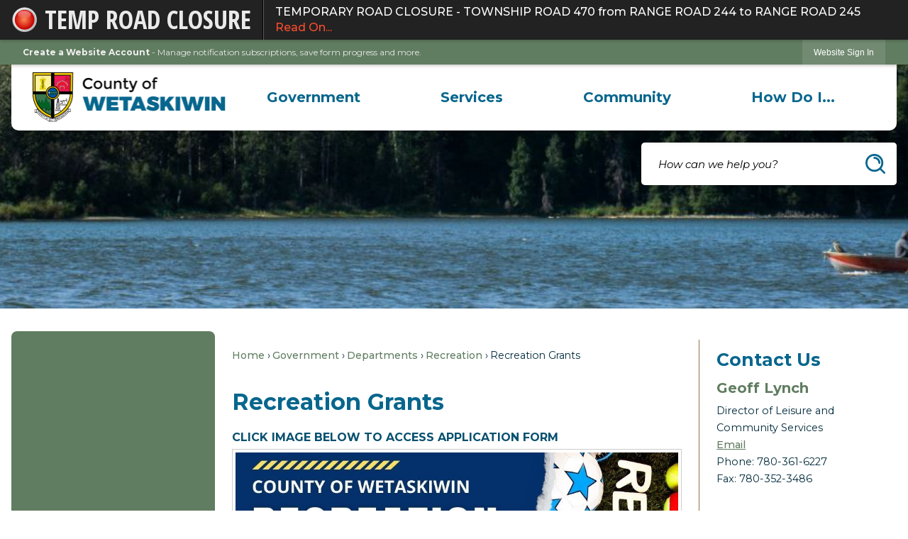

--- FILE ---
content_type: text/html; charset=utf-8
request_url: https://county.wetaskiwin.ab.ca/256/Recreation-Grants
body_size: 25659
content:

<!DOCTYPE html>
<html lang="en">
<head>

	<meta http-equiv="Content-type" content="text/html; charset=UTF-8" />
<!-- Google Tag Manager for GA4 -->
				<script>(function(w,d,s,l,i){w.GAMeasurementID='G-7JGPDLXED4';w[l]=w[l]||[];w[l].push({'gtm.start':
				new Date().getTime(),event:'gtm.js'});var f=d.getElementsByTagName(s)[0],
				j=d.createElement(s),dl=l!='dataLayer'?'&l='+l:'';j.async=true;j.src=
				'https://www.googletagmanager.com/gtm.js?id='+i+dl;f.parentNode.insertBefore(j,f);
				})(window,document,'script','cpDataLayerGA4','GTM-K73C5PS');</script>
				<!-- End Google Tag Manager for GA4 -->
				<script type='text/javascript'>
					var enableTelemetry = 'false'
					var aiConfig = {
					instrumentationKey: '1cde048e-3185-4906-aa46-c92a7312b60f'						
					}
					var appInsights = window.appInsights || function (a) { function b(a) { c[a] = function () { var b = arguments; c.queue.push(function () { c[a].apply(c, b) }) } } var c = { config: a }, d = document, e = window; setTimeout(function () { var b = d.createElement('script'); b.src = a.url || 'https://js.monitor.azure.com/scripts/a/ai.0.js', d.getElementsByTagName('script')[0].parentNode.appendChild(b) }); try { c.cookie = d.cookie } catch (a) { } c.queue = []; for (var f = ['Event', 'Exception', 'Metric', 'PageView', 'Trace', 'Dependency']; f.length;)b('track' + f.pop()); if (b('setAuthenticatedUserContext'), b('clearAuthenticatedUserContext'), b('startTrackEvent'), b('stopTrackEvent'), b('startTrackPage'), b('stopTrackPage'), b('flush'), !a.disableExceptionTracking) { f = 'onerror', b('_' + f); var g = e[f]; e[f] = function (a, b, d, e, h) { var i = g && g(a, b, d, e, h); return !0 !== i && c['_' + f](a, b, d, e, h), i } } return c }(aiConfig);
					window.appInsights = appInsights, appInsights.queue && 0 === appInsights.queue.length;
					// Add telemetry initializer
					appInsights.queue.push(function() {
						appInsights.context.addTelemetryInitializer(function(envelope) {
							var telemetryItem = envelope.data.baseData;
							// To check the telemetry item’s type:
							if (!false)
							{
								//If the telemetry is not enabled, we still want to capture Google map custom event, so only allow that
								if (envelope.name.indexOf('.Event') == -1)
									return false;
							}
						});
					});						
					appInsights.trackPageView();
				</script>
	<script>
		function populateAntiForgery(token) {
			var input = document.createElement("input");
			input.name = "__RequestVerificationToken";
			input.type = "hidden";
			input.value = token;
			var absPat = /^https?:\/\/|^\/\//i;
			var forms = document.getElementsByTagName("form");
			for (var i = 0; i < forms.length; i++) {
				if (forms[i].method == "post" &&
					!forms[i].querySelector('[name="__RequestVerificationToken"]') &&
					!absPat.test(forms[i].getAttribute("action"))) {
					forms[i].appendChild(input.cloneNode());
				}
			}
		}

		function getAntiForgeryToken(callback, error) {
			var xhr = new XMLHttpRequest();
			xhr.open("GET", "/antiforgery");
			xhr.addEventListener("load", function() {
				try {
					if (this.status !== 200) {
						throw Error("Invalid status. Could not retrieve antiforgery token.");
		}
					var obj = JSON.parse(this.responseText);
					callback(obj.token);
				} catch (e) {
					typeof error === "function" && error(e);
				}
			});
			xhr.send();
		}

		getAntiForgeryToken(function(token) {
			if (document.readyState === "complete"
				|| document.readyState === "loaded" 
				|| document.readyState === "interactive") {
				populateAntiForgery(token);
				return;
			}
			document.addEventListener("DOMContentLoaded", function() {
				populateAntiForgery(token);
			}, false);
		}, console.error);
			</script>
			

	<script type="text/javascript">
		window.departmentHeader = {};
		window.pageSectionTracker = {};
		window.isResponsiveEnabled = true;
		window.isRemoveSetHeights= true;
		if (window.isRemoveSetHeights) {
			document.documentElement.className += ' removeSetHeights';
		}
		window.mainMenuMediaQuery = 'screen and (max-width: 40em)';
		window.isMobileBrowserIncludingTablets = false;
		window.fixedResponsiveMenu = false;
		window.fullWidthResponsiveMenu = false;
		window.responsiveMenuHeight = '';
		window.responsiveMenuFontSize = '';
		(function () {
			window.setSizeCookie = function () {
				document.cookie = "dpi=" + window.devicePixelRatio + "; path=/";
				document.cookie = "viewportWidth=" + window.innerWidth + "; path=/";
				document.cookie = "viewportHeight=" + window.innerHeight + "; path=/";
				if (screen && screen.width && screen.height) {
					document.cookie = "screenWidth=" + screen.width + "; path=/";
					document.cookie = "screenHeight=" + screen.height + "; path=/";
				}
				document.cookie = "responsiveGhost=1; path=/";
			};

			setSizeCookie();
		}());
	</script>
		<meta name="viewport" content="width=device-width, initial-scale=1">
	<script async src="https://docaccess.com/docbox.js"></script>
	<meta name="category0" content="Home" />
<meta name="category1" content="Government" />
<meta name="category2" content="Departments" />
<meta name="category3" content="Recreation" />
<meta name="category4" content="Recreation Grants" />

	
	<meta name="theme-color" content="rgb(97, 125, 97)">
	<link rel="icon" href="/images/favicon.ico" type="image/x-icon" />
	<link rel="shortcut icon" href="/images/favicon.ico" type="image/x-icon" />
		<title>Recreation Grants | Wetaskiwin County, AB - Official Website</title>

		<meta name="description" content="The Council of the County of Wetaskiwin No. 10 is cognizant of the importance of providing funds to the various County Recreation Zones to be utilized for the appropriate recreation projects. Subsequently the County allocates funds annually to the County Regional Recreation Board.">
			<script src="/Assets/Scripts/jQuery/jquery-2.2.4.min.js"></script>
	<script src="/Assets/Scripts/jQuery/jQuery-migrate-1.4.1.js" type="text/javascript"></script>
	

	<!--[if IE 6]><script language="JavaScript" type="text/javascript"> var isie6 = true; </script><![endif]-->
	<!--[if IE 7]><script language="JavaScript" type="text/javascript"> var isie7 = true; </script><![endif]-->
	<!--[if IE 8]><script language="JavaScript" type="text/javascript"> var isie8 = true; </script><![endif]-->
	<!--[if IE 9]><script language="JavaScript" type="text/javascript"> var isie8 = true; </script><![endif]-->
	<script type="text/javascript"><!--
	var intCountryCode = 124;
	var externalSiteDialogHeight = '390px';
	var order = '';
//--></script>
	
<link href="/-681783051.css" rel="stylesheet" type="text/css" />	<link href="/-1465647691.css" rel="stylesheet" type="text/css" />	<link href="/229550462.css" rel="stylesheet" type="text/css" />

	<link rel="stylesheet" type="text/css" href="/Assets/Styles/Print.css" media="print">
	<script type="text/javascript">
		window.Pages = window.Pages || {};
		// FrontEnd RWD initialization
		window.Pages.rwdReady = $.Deferred();
		window.Pages.toolBarDeferred = $.Deferred();
		window.Pages.rwdSetupComplete = $.Deferred();
		window.Pages.megaMenuLoaded = $.Deferred();
		window.Pages.angularToolbarComplete = $.Deferred();
		window.Pages.frontEndToolbarComplete = $.Deferred();
	</script>
	<!--CPHeadContent-->
	<script src="/-28722462.js" type="text/javascript"></script>
	
	
	
	




	<!--[if lte IE 8]><link rel="stylesheet" type="text/css" href="/App_Themes/ie8.css"><![endif]-->
	<!--[if lte IE 7]><link rel="stylesheet" type="text/css" href="/App_Themes/ie7.css"><![endif]-->
	<!--[if lte IE 6]><link rel="stylesheet" type="text/css" href="/App_Themes/ie6.css"><![endif]-->
	<!--[if lt IE 9]><script type="text/javascript" src="/Scripts/html5.js"></script><![endif]-->

	<script type="text/javascript">
		setEditorVariables(false, 124);
		function getPrintPreviewType() { return 0; } function printPreview() {pPreview(getPrintPreviewType()); }
	</script>
	<script src="/Assets/Scripts/AlpineJS/3.14.1/alpine.min.js" type="text/javascript" defer="defer"></script>
</head>
<body class="wide " >

    <script>jQuery(document).click(function (event) {
	var target = jQuery(event.target);
	if (target.attr('src') && target.parents('.image').length && target.parents('.widget').length) {
		var text = target.attr('title');
		
		if (!text.length) {
			text = "N/A";
		}
		ga('send',
			{
				hitType: 'event',
				eventCategory: 'Image',
				eventAction: 'Image - ' + text,
				eventLabel: window.location.href
			});
	}
	if (target.is('button') || target.hasClass('button') || target.parents().hasClass('button')) {
		var text = "";
		if (target.parents('.button')[0]) {
			text = target.parents('.button').first().text();
		} else if (target.text().length) {
			text = target.text();
		} else if (target.attr('title').length) {
			text = target.attr('title');
		}
		if (!text.length) {
			text = "N/A";
		}
		ga('send',
			{
				hitType: 'event',
				eventCategory: 'Button',
				eventAction: 'Button - ' + text,
				eventLabel: window.location.href
			});
	}
	if (target.parents('.widgetCustomHtml').length) {
		ga('send',
			{
				hitType: 'event',
				eventCategory: 'Custom Html',
				eventAction: 'Custom Html Clicked',
				eventLabel: window.location.href
			});
	}
	if (target.parents('.editor').length) {
		ga('send',
			{
				hitType: 'event',
				eventCategory: 'Editor',
				eventAction: 'Editor Link Clicked',
				eventLabel: window.location.href
			});
	}
	if (target.parents('.GraphicLinks').length) {
		var text = "";
		var targetGraphicLink = target;
		if (target.hasClass('widgetGraphicLinksLink')) {
			targetGraphicLink = jQuery(target.children()[0]);
		}
		if (targetGraphicLink.hasClass('text')) {
			text = targetGraphicLink.text();
		} else if (targetGraphicLink.attr('src').length) {
			if (targetGraphicLink.attr('alt').length) {
				text = targetGraphicLink.attr('alt');
			} else {
				text = targetGraphicLink.attr('src');
			}
		} else {
			text = "N/A";
		}
		ga('send',
			{
				hitType: 'event',
				eventCategory: 'Graphic Links',
				eventAction: 'Graphic Link - ' + text,
				eventLabel: window.location.href
			});
	}
	if (target.parents('.InfoAdvanced').length) {
		ga('send',
			{
				hitType: 'event',
				eventCategory: 'Info Advanced',
				eventAction: 'Info Advanced Clicked',
				eventLabel: window.location.href
			});
	}
	if (target.parents('.list').length) {
		ga('send',
			{
				hitType: 'event',
				eventCategory: 'List',
				eventAction: 'List Clicked',
				eventLabel: window.location.href
			});
	}
	if (target.parents('.megaMenuItem').length || target.parents('.topMenuItem').length) {
		var megaMenuText = jQuery('.topMenuItem.mouseover').find('span').text();
		var breadCrumbs = [];
		jQuery('.breadCrumbs > li').each(function () {
			 breadCrumbs.push(this.textContent);
		});
		var pageTitle = breadCrumbs.join('>');
		var subTitleText = target.parents('.megaMenuItem').children('.widgetTitle').children().text();
		var text = "";
		if (pageTitle) {
			text += pageTitle + " | ";
		} else {
			text += document.title + ' - ';
		}
		if (target.text() == "" && megaMenuText == "") {
			text += "N/A";
		} else if (target.text().length && megaMenuText.length) {
			if (megaMenuText == target.text()) {
				text += megaMenuText;
			} else {
				text += megaMenuText + " - " + subTitleText + " - " + target.text();
			}
		} else if (target.text() == "") {
			text += megaMenuText;
		} else {
			text += target.text();
		}
		if (!text.length) {
			text = "N/A";
		}
		ga('send',
			{
				hitType: 'event',
				eventCategory: 'Mega Menu',
				eventAction: 'Mega Menu : ' + text,
				eventLabel: window.location.href
			});
	}
	if (target.parents('.widgetNewsFlash').length && target.parents('.widgetItem').length) {
		var text = jQuery(target.parents('.widgetItem')[0]).find('.widgetTitle').children().text();
		if (!text.length) {
			text = "N/A";
		}
		ga('send',
			{
				hitType: 'event',
				eventCategory: 'News Flash',
				eventAction: 'News Flash - ' + text,
				eventLabel: window.location.href
			});
	}
	if (target.hasClass('widgetQuickLinksLink') || target.find('.widgetQuickLinksLink').length) {
		var text = target.text();
		if (!text.length) {
			text = "N/A";
		}
		ga('send',
			{
				hitType: 'event',
				eventCategory: 'Quick Links',
				eventAction: 'Quick Links - ' + text,
				eventLabel: window.location.href
			});
	}
	if (target.attr('src') && target.parents('.cpSlideshow').length) {
		var text = target.attr('title');
		if (!text.length) {
			text = "N/A";
		}
		ga('send',
			{
				hitType: 'event',
				eventCategory: 'Slideshow',
				eventAction: 'Slideshow - ' + text,
				eventLabel: window.location.href
			});
	}
	if (target.parents('.widgetText').length) {
		ga('send',
			{
				hitType: 'event',
				eventCategory: 'Text',
				eventAction: 'Text Link Clicked',
				eventLabel: window.location.href
			});
	}
});</script>

    <div id="fb-root"></div>
<div id=skipToContentLinks>
<a href="#cc35e0b40e-8c1e-47b7-9d24-26569a17f66c" target="_self" class="skipToContentLink">Skip to Main Content</a>
</div>
    <form id="frmReferenceFormForTelerikEditorDialogs"></form>

        <input type="hidden" id="GoogleMapsKey" value="AIzaSyDWUuE-ifkbhxblF920N8MjpBdTg1Wt784" />



    <input type="hidden" id="cpcDomain" value="https://cp-civicplusuniversity2.civicplus.com">
    <input type="hidden" id="hdnStructureID" value="10" />
    <input type="hidden" id="hdnContentCollectionID" value="08586a18-c78d-4de4-87f9-daf1384a7540" />
    <input type="hidden" id="hdnWorkingCopyID" value="00000000-0000-0000-0000-000000000000" />
    <input type="hidden" id="hdnThemeID" value="24" />
    <input type="hidden" id="pageIsFrontEnd" value="true" />
    <input type="hidden" id="pageModuleID" />
    <input type="hidden" id="pagePageID" value="256" />

    <div id="stickyPlaceholder"></div>
    <div id="outer-wrap" class="outer-wrap">
        <div id="inner-wrap" class="inner-wrap">
                <div id="divToolbars" class="cpToolbars newCP mui-fixed" style="">
                    
<style>
@import url(https://fonts.googleapis.com/css?family=Open+Sans+Condensed:700); 
.alertText .customAlert {
    color: #EAEAEA;
    display: inline-block;
    font-family: 'Open Sans Condensed', sans-serif; 
    text-transform: uppercase;
    font-weight: bold;
    height: 27px;
    left: 57px;
    line-height: 27px;
    overflow: hidden;
    position: absolute;
    top: 15px;
    white-space: nowrap;
    width: 268px;
}
</style>
  <div id="1_divAlertBar" class="alertToolbar cpToolbar" style="background: #222222;">
    <div id="1_divAlertToolbarInner" class="alertToolbarInner" style="font-size: 16px;">
        <a href="/AlertCenter.aspx" id="1_lnkAlertText" class="alertText" style="border-right: 1px solid #000000;">
            <img src="/Common/Images/AlertCenter/alertBarBlink.svg" id="1_imgDot" alt="Emergency Alert" class="redDot" />
            <span id="1_customAlert" class="customAlert">Temp Road Closure</span>
        </a>
        <span id="1_spnAlertContainer" class="alertContainer"><a href="/AlertCenter.aspx?AID=TEMPORARY-ROAD-CLOSURE-TOWNSHIP-ROAD-470-271" target="_self" class="alert" style="border-left: 1px solid #635e65; border-right: 1px solid #000000;background: #030303 url(/Common/images/AlertCenter/alertBarBlackTextBckg.png) repeat-x; color: #FFFFFF;">
	TEMPORARY ROAD CLOSURE - TOWNSHIP ROAD 470 from RANGE ROAD 244 to RANGE ROAD 245
	<span style="color: #FC4C2F;">Read On...</span>
</a>
</span>
    </div>
  </div>
  <div id="1_divAlertBarEmpty" class="alertBarEmpty"></div>
  



<!-- Begin Signed Out Bar -->
<div class="cpToolbar user public">
    <div class="inner selfClear">
        <p class="dropdown"><a href="/MyAccount/ProfileCreate" role="link" class="myConnections" id="signedOutToolbarCreateProfileButton">Create a Website Account</a> <span class="welcomeMessage">- Manage notification subscriptions, save form progress and more. &nbsp;&nbsp;</span></p>
        <ul class="nav secondary">
	        <li><a href="/MyAccount" role="link" class="button" id="loggedOutToolbarSignInButton"><span>Website Sign In</span></a></li>
        </ul>
    </div>
</div>
<script>
    $(document).ready(function () {
        $('#signedOutToolbarCreateProfileButton').keypress(function (e) { if (e.which === 0) return; $(this).click(); });
        $('#signedOutToolbarCreateProfileButton').click(function (event) {
        	event.preventDefault();
        	window.location.href = '/MyAccount/ProfileCreate?from=url&url=/&dn=' + window.location.origin;
        });

			
				$('#loggedOutToolbarSignInButton').click(function (event) {
					event.preventDefault();
					window.location.href = '/MyAccount/?from=url&url=' + encodeURIComponent(window.location.href.replace(window.location.origin, '')) + '&dn=' + window.location.host;
				});
			

		if ('False' == 'True') {
            $('#loggedOutToolbarSignInButton').hide();
		}
    })
</script>
<!-- End Signed Out Bar -->

                </div>
            <div id="bodyWrapper">
                <div id="mainNavHolderMobile" class="mainNavHolderMobile"></div>
                
<div data-cpRole="structuralContainer" id="bodyContainerTS">
<!-- <div data-cpRole="banner" id="banner3" class="fixedBannerTS"> --><!-- Header Container --><header data-cpRole="structuralContainer" id="headerContainerTS" class="fixedTopTS">
<div class="siteWrap2"><div data-cpRole="structuralContainer" id="flexHeader1TS" class="headerTS flexTS flex-columnTS justify-betweenTS align-centerTS">
<div data-cpRole="structuralContainer" id="logoTS">
<div data-cpRole="banner" id="logoInnerTS" class="bannerLogoTS empty">




				<a id="logoInnerTS-72" style="			display: block; text-align: center;
" class="bannerObject" href="/" target="_self"><img alt="County of Wetaskiwin Alberta Homepage" class="bannerObject" height="140" src="/ImageRepository/Document?documentID=9808" width="548" /></a>
</div>
</div><div data-cpRole="structuralContainer" id="navTS">
<nav data-cpRole="nav" id="mainNav" class="siteNav mainNav" aria-label="Main">
<ol id="mainNavMenu" data-parent="1" class="rootNavMenu" role="menu"><!--
--><li id="MainItem27" class="topMenuItem" role="none" data-pageid="27" data-displaymegamenu="True"><!--
			--><!--
			--> <a role = "menuitem" aria-haspopup=true aria-expanded='false' id = "mainNavGovernment" class="navMainItem mainNavItem mainNavItem1" href="/27/Government" target = "_self" >   Government </a>			<!--
			--><!--
			--></li><!----><li id="MainItem101" class="topMenuItem" role="none" data-pageid="101" data-displaymegamenu="True"><!--
			--><!--
			--> <a role = "menuitem" aria-haspopup=true aria-expanded='false' id = "mainNavServices" class="navMainItem mainNavItem mainNavItem2" href="/101/Services" target = "_self" >   Services </a>			<!--
			--><!--
			--></li><!----><li id="MainItem31" class="topMenuItem" role="none" data-pageid="31" data-displaymegamenu="True"><!--
			--><!--
			--> <a role = "menuitem" aria-haspopup=true aria-expanded='false' id = "mainNavCommunity" class="navMainItem mainNavItem mainNavItem3" href="/31/Community" target = "_self" >   Community </a>			<!--
			--><!--
			--></li><!----><li id="MainItem9" class="topMenuItem" role="none" data-pageid="9" data-displaymegamenu="True"><!--
			--><!--
			--> <a role = "menuitem" aria-haspopup=true aria-expanded='false' id = "mainNavHowDoI" class="navMainItem mainNavItem mainNavItem4" href="/9/How-Do-I" target = "_self" >   How Do I... </a>			<!--
			--><!--
			--></li><!---->
</ol>


	<script type="text/javascript">
		(function () {
			function setupMenu() {
				const menuID = 'mainNavMenu';
				const menuType = MAIN_MENU;

				//setup menu manager properties for main menu
				if (!menuManager.mobileMainNav && true)
					menuManager.adjustMainItemsWidth('#' + menuID);
				menuManager.isMainMenuEditable = false;
				menuManager.mainMenuMaxSubMenuLevels = 4;
				menuManager.setMOMMode(2, menuType);

				//Init main menu
				const setupDraggable = menuManager.isMainMenuEditable;
				const urlToGetHiddenMenus = '/Pages/MenuMain/HiddenMainSubMenus?pageID=1&moduleID=&themeID=24&menuContainerID=mainNav';

				menuManager.setupMenu(menuID, 'mainNav', menuType, setupDraggable, urlToGetHiddenMenus);
				menuManager.mainMenuInit = true;
				menuManager.mainMenuTextResizer = true;
				if (1.00 > 0)
					menuManager.mainMenuTextResizerRatio = 1.00;
				if (window.isResponsiveEnabled)
					menuManager.mainMenuReady.resolve();

			}

			if (document.readyState === "complete"
				|| document.readyState === "loaded"
				|| document.readyState === "interactive") {
				setupMenu();
				return;
			}

			document.addEventListener("DOMContentLoaded", setupMenu);
		})();
	</script>


<aside data-cpRole="megaMenu" id="megaMenu" class="megaMenu" style="display: none;"><input type="hidden" id="megaMenuPopupDirection" value="0"><input type="hidden" id="megaMenuWidthReference" value="1"><aside role="menu" data-cpRole="contentContainer" id="mainNavMegaMenu27" class="contentTop mainNavMegaMenu megaMenuContainer pageID_27 hidden" data-orientation="horizontal">	<div id="cc8217fe2a-716a-463e-a437-e7429ec922d2" data-containerid="8217fe2a-716a-463e-a437-e7429ec922d2" class="pageContent cpGrid cpGrid24">
				                



	</div>
</aside><aside role="menu" data-cpRole="contentContainer" id="mainNavMegaMenu101" class="contentTop mainNavMegaMenu megaMenuContainer pageID_101 hidden" data-orientation="horizontal">	<div id="cc0ae59729-fb98-41f0-8b80-a0f90095bfb4" data-containerid="0ae59729-fb98-41f0-8b80-a0f90095bfb4" class="pageContent cpGrid cpGrid24">
				                



	</div>
</aside><aside role="menu" data-cpRole="contentContainer" id="mainNavMegaMenu31" class="contentTop mainNavMegaMenu megaMenuContainer pageID_31 hidden" data-orientation="horizontal">	<div id="ccadb4967e-c3ae-4abf-86d8-2a2a26f52b97" data-containerid="adb4967e-c3ae-4abf-86d8-2a2a26f52b97" class="pageContent cpGrid cpGrid24">
				                



	</div>
</aside><aside role="menu" data-cpRole="contentContainer" id="mainNavMegaMenu9" class="contentTop mainNavMegaMenu megaMenuContainer pageID_9 hidden" data-orientation="horizontal">	<div id="cc8b386ede-b740-47ff-832e-897629037664" data-containerid="8b386ede-b740-47ff-832e-897629037664" class="pageContent cpGrid cpGrid24">
				                



	</div>
</aside></aside></nav>
</div>
</div></div>
</header><!-- Banner --><div data-cpRole="structuralContainer" id="bannerContainerTS" class="noOverflowTS">
<div data-cpRole="banner" id="banner1"><div data-cpRole="structuralContainer" id="bannerSizingTS" class="flexTS flex-columnTS">
<div data-cpRole="structuralContainer" id="bannerContentTS">
<div class="siteWrap2"><div data-cpRole="structuralContainer" id="searchTS">
<div data-cpRole="contentContainer" id="searchInnerTS" class="containerTS">	<div id="ccfb563c9f-955b-492d-86be-8aee2bcb5bfe" data-containerid="fb563c9f-955b-492d-86be-8aee2bcb5bfe" class="pageContent cpGrid cpGrid24 isLockedContainer showInMobile" data-contentcontainerbreakpoint="1">
				                

		<div class="row outer wide"><!--
--><div class="outer col col24 first last" style="" data-widgetcontainerid="fcdfbbb9-8093-4fdd-bc98-46352241c44f">				
	<div class="row nest first last wide">
	
	<div class="inner col col24 first last id9a17b1c8-17d4-4ea9-afb2-f2d96e632579" style="" data-widgetcontainerid="9a17b1c8-17d4-4ea9-afb2-f2d96e632579">	
<div data-widget-id="f36ad4c0-5e93-4f69-82a5-1775d10b1430" data-widget-controller-path="/Layout/WidgetSearch">
	
	<script defer type="text/javascript" src="/Common/Controls/jquery-ui-1.14.1/jquery-ui.min.js"></script>
	<script defer src="/Areas/Layout/Assets/Scripts/Search.js" type="text/javascript"></script>
	<script defer type="text/javascript">

		$(document).ready(function () {
			try {
				$(".widgetSearchButton.widgetSearchButtonf36ad4c0-5e93-4f69-82a5-1775d10b1430").click(function (e) {
				e.preventDefault();
					if (false||$("#ysnSearchOnlyDeptf36ad4c0-5e93-4f69-82a5-1775d10b1430").is(':checked'))
					{
						doWidgetSearch($(this).siblings(".widgetSearchBox").val(), Number(0));
					}
					else {
						doWidgetSearch($(this).siblings(".widgetSearchBox").val(), 0);
					}
			});
			$("#searchFieldf36ad4c0-5e93-4f69-82a5-1775d10b1430").keypress(function (e) {
				if (window.clipboardData) {
					if (e.keyCode === 13) {
						if ($("#ysnSearchOnlyDeptf36ad4c0-5e93-4f69-82a5-1775d10b1430").is(':checked') || false) {
								doWidgetSearch($(this).val(), Number(0));
							} else {
								doWidgetSearch($(this).val(), 0);
							}
						return false;
					}
				} else {
					if (e.which === 13) {
						if ($("#ysnSearchOnlyDeptf36ad4c0-5e93-4f69-82a5-1775d10b1430").is(':checked') || false) {
								doWidgetSearch($(this).val(), Number(0));
							} else {
								doWidgetSearch($(this).val(), 0);
							}
						return false;
					}
				}
				return true;
			});

				if (true) {
					var currentRequest = null;
					var $searchField = $("#searchFieldf36ad4c0-5e93-4f69-82a5-1775d10b1430").autocomplete({
						source: function (request, response) {
							currentRequest = $.ajax({
								url: '/Search/AutoComplete' + ($("#ysnSearchOnlyDeptf36ad4c0-5e93-4f69-82a5-1775d10b1430").is(':checked') || false? '?departmentId=0' : ''),
								dataType: "json",
								timeout: 10000,
								beforeSend: function () {
									if (currentRequest != null) {
										currentRequest.abort();
									}
								},
								data:
								{
									term: request.term,
								},
								success: function (data) {
									response(data);
									$('.autoCompleteError').remove();
								},
								error: function (xmlhttprequest, textstatus, message) {
									if (textstatus === "timeout") {
										if ($("#searchFieldf36ad4c0-5e93-4f69-82a5-1775d10b1430").siblings('.autoCompleteError').length == 0)
											$('<span class="autoCompleteError"><p class="alert error">Search autocomplete is currently not responding. Please try again later.</p></span>').insertAfter($("#searchFieldf36ad4c0-5e93-4f69-82a5-1775d10b1430"));
									}
								}
							});
						},
						html: true,
						delay: 500,
						select: function (event, ui) {
							$(this).val(ui.item.value);
							$(this).next().click();
						}
					});

					$searchField.data("ui-autocomplete")._renderItem = function (ul, item) {
						return $("<li class=\"itemList\"></li>")
							.data("ui-autocomplete-item", item)
							.append("<a>" + item.label + "</a>")
							.appendTo(ul);
					};
}
}
			catch(e) {} //we're going to eat this error. Autocomplete won't work but we dont wan't to break anything else on the page.
		});
	</script>

	<section id="widgetPreviewSearch" class="widget widgetSearch skin69 widgetOptionSet54" style="display: block;" aria-label="Search">
				<!-- For the button right and inside -->
		<div class="widgetBody buttonRightInside">
			<input class="widgetSearchBox widgetSearchBoxf36ad4c0-5e93-4f69-82a5-1775d10b1430" cp5ph="true" id="searchFieldf36ad4c0-5e93-4f69-82a5-1775d10b1430" name="searchField" onchange="searchBtnApplyQuery();" placeholder="How can we help you?" title="How can we help you?" type="text" value="" />
						<a href="/Search/Results" id="btnSearchIcon" class="widgetSearchButton widgetSearchButtonf36ad4c0-5e93-4f69-82a5-1775d10b1430" role="button"><img alt="Search" class="imageHover" data-hover="/ImageRepository/Document?documentID=9556" data-image="/ImageRepository/Document?documentID=9555" src="/ImageRepository/Document?documentID=9555" /></a>

			<label class="searchLabel" for="searchFieldf36ad4c0-5e93-4f69-82a5-1775d10b1430">Search</label>
		</div>

	</section>


<style scoped>
	  
		.widgetSearch ::-webkit-input-placeholder {
		color: #000;
	  }
		.widgetSearch :-moz-placeholder { /* Firefox 18- */
	   color: #000;
	}
		.widgetSearch ::-moz-placeholder {  /* Firefox 19+ */
	   color: #000;
	}
	.widgetSearch :-ms-input-placeholder {
	   color: #000;
	}
	

	.widgetSearch .widgetBody .widgetSearchBoxf36ad4c0-5e93-4f69-82a5-1775d10b1430
	{
		color: #000;
		background-color: #ffffff00;
height: 60px;
border: none;
padding: 0 60px 0 24px;
font: italic 400 15px Montserrat;
	}
	.widgetSearch .widgetBody .widgetSearchButtonf36ad4c0-5e93-4f69-82a5-1775d10b1430
	{
		
	}
	.widgetSearch .widgetSearch-onlyDeptf36ad4c0-5e93-4f69-82a5-1775d10b1430
	{
		display: inline-block;
		color: #333;
		
		
		 padding-top: 10px;
	}
	#ysnSearchOnlyDeptf36ad4c0-5e93-4f69-82a5-1775d10b1430
	{
		position: relative;
		top: .125em;
	}

</style>

<link rel="stylesheet" href="/Common/Controls/jquery-ui-1.14.1/jquery-ui.min.css">
<link rel="stylesheet" href="/Common/Controls/jquery-ui-1.14.1/jquery-ui.theme.min.css">



<script type="text/javascript">
	//Updates search icons href to have the correct queryString
	function searchBtnApplyQuery() {
		document.getElementById("btnSearchIcon").href = "/Search?searchPhrase=" + document.getElementById("searchFieldf36ad4c0-5e93-4f69-82a5-1775d10b1430").value;
	}
	</script>

</div>
	</div> <!-- inner column -->

	</div> <!-- inner row -->

			</div><!-- outer column --><!--		--></div> <!-- outer row -->


	</div>
</div>
</div><div data-cpRole="contentContainer" id="contentTS" class="containerTS">	<div id="cc9eec842e-4ea9-4b42-9472-5deacb6a6a76" data-containerid="9eec842e-4ea9-4b42-9472-5deacb6a6a76" class="pageContent cpGrid cpGrid24 showInMobile">
				                



	</div>
</div></div>
</div>
</div>




		<div id="bannerImagesJSON73" class="hidden"></div>
		<div id="bannerSlideshowControls_banner1" class="bannerSlideshowControlsNew none " style="display:none">
			<a id="arrowPrev_banner1" tabindex="0" class="arrowNew prev" aria-label="Banner Arrow Previous"><svg style=" " class=""><use xmlns:xlink="http://www.w3.org/1999/xlink" xlink:href="#iconSlideshowArrowLeft"></use></svg></a>
			<a id="arrowNext_banner1" tabindex="0" class="arrowNew next" aria-label="Banner Arrow Next"><svg style=" " class=""><use xmlns:xlink="http://www.w3.org/1999/xlink" xlink:href="#iconSlideshowArrowRight"></use></svg></a>
		</div>
			<script type="text/javascript">
				$(window).on("load", function () {
					$.when(window.Pages.rwdSetupComplete)
						.done(function () {
							renderExternalBannerSlideshow('banner1',
								{"BannerOptionID":73,"ThemeID":24,"SlotName":"banner1","Name":"Default","IsDefault":true,"BannerMode":2,"SlideShowSlideTiming":"5","SlideshowTransition":0,"SlideShowTransitionTiming":"1","ImageScale":true,"ImageAlignment":1,"ImageScroll":true,"MuteSound":true,"VideoType":0,"Status":40,"SlideshowControlsPosition":0,"SlideshowControlsAlignment":0,"SlideshowBannerControlsColorScheme":0,"DisplayVideoPauseButton":false,"VideoPauseButtonAlignment":1,"VideoPauseButtonControlsAlignment":0,"VideoPauseButtonStyle":"#FFFFFF","VideoPauseButtonBackgroundStyle":"#000000","VideoPauseButtonAlignmentClass":"alignRight viewport","DisplaySlideshowPauseButton":false,"SlideshowControlsColor":"#FFFFFF","SlideshowControlsBackgroundColor":"#000000","SlideshowPauseButtonClass":"isHidden","BannerImages":[{"BannerImageID":129,"BannerOptionID":73,"FileName":"/ImageRepository/Document?documentID=9553","Height":250,"Width":2200,"StartingOn":null,"StoppingOn":null,"IsLink":false,"LinkAddress":null,"Sequence":1,"RecordStatus":0,"ModifiedBy":0,"ModifiedOn":"\/Date(-62135578800000)\/","AltText":""},{"BannerImageID":130,"BannerOptionID":73,"FileName":"/ImageRepository/Document?documentID=9554","Height":250,"Width":2200,"StartingOn":null,"StoppingOn":null,"IsLink":false,"LinkAddress":null,"Sequence":2,"RecordStatus":0,"ModifiedBy":0,"ModifiedOn":"\/Date(-62135578800000)\/","AltText":""}],"BannerVideos":[{"BannerVideoID":11,"BannerOptionID":73,"VideoFileName":"","ImageFileName":"EmptyBannerBkg202507011038479181.png","IsLink":false,"LinkAddress":null,"ModifiedBy":0,"ModifiedOn":"\/Date(-62135578800000)\/","VideoFileID":"00000000-0000-0000-0000-000000000000","ImageFileID":"00000000-0000-0000-0000-000000000000","VideoWidth":0,"VideoHeight":0,"ImageWidth":0,"ImageHeight":0,"LinkedVideoUrl":"","RecordStatus":0,"AltText":null}],"RecordStatus":0,"ModifiedBy":0,"ModifiedOn":"\/Date(-62135578800000)\/"},
								'/App_Themes/2025 - Interior/Images/',
								'Rotating');
						});
				});
			</script>

</div>
</div><main data-cpRole="structuralContainer" id="mainSectionTS">
<!-- Content container --><div data-cpRole="structuralContainer" id="mainContainerTS">
<div class="siteWrap2"><div data-cpRole="structuralContainer" id="mainWrapTS" class="mainWrap flexTS flex-columnTS">
<div data-cpRole="structuralContainer" id="siteSidebarTS" class="siteSidebar left-nav-decoration">
<aside data-cpRole="contentContainer" id="sidebarContainer1TS" class="containerTS">	<div id="cced5919e0-afe8-4aaf-963a-d0d1d8ccb0e9" data-containerid="ed5919e0-afe8-4aaf-963a-d0d1d8ccb0e9" class="pageContent cpGrid cpGrid24 showInMobile">
				                



	</div>
</aside><nav data-cpRole="nav" id="secondaryNav" class="siteNav secondaryNav" aria-label="Secondary">







	<script type="text/javascript">
		window.addEventListener('load', function () {
			//setup menu manager properties for secondary menu
			menuManager.isSideMenuEditable = false;
			menuManager.sideMenuMaxSubMenuLevels = 4;
			menuManager.sideMenuHasCustomLinks = true;
		});
	</script>

	<script type="text/javascript">
		window.addEventListener('load', function () {
			$('*[id^="SideItem"]').each(function () {
				var ids = $('[id="' + this.id + '"]');
				if (ids.length > 1)
					$.each(ids, function (index, value) {
						value.id = value.id + '_' + index;
					});
			});

			$('.hasAccordionChildren .openAccordionNav').click(function (e) {
				e.preventDefault();
				showHideAccordionMenuForSecondaryNav($(this));
			});

			$("#secondaryNav .grippy").each(function () {
				menuManager.setupDraggableElement($(this), SIDE_MENU, '#secondaryNav');
			});

			$("#secondaryNav li").each(function () {
				menuManager.setupDroppableAccordionElement($(this), SIDE_MENU);
			});
		});
	</script>



</nav><aside data-cpRole="contentContainer" id="sidebarContainer2TS" class="containerTS">	<div id="cc787d0e1a-7569-4233-8ced-c1a38f1c0de2" data-containerid="787d0e1a-7569-4233-8ced-c1a38f1c0de2" class="pageContent cpGrid cpGrid24 showInMobile">
				                



	</div>
</aside>
</div><div data-cpRole="structuralContainer" id="outerContentWrapTS" class="outerContentWrap flexTS flex-columnTS">
<div data-cpRole="structuralContainer" id="contentWrapTS" class="contentWrap">
<div data-cpRole="breadCrumbs" id="breadCrumbs" class="breadCrumbContainer">		<ol class="semanticList breadCrumbs">
			<li><a class="breadCrumb" href="/">Home</a></li><li><a class="breadCrumb" href="/27/Government">Government</a></li><li><a class="breadCrumb" href="/171/Departments">Departments</a></li><li><a class="breadCrumb" href="/424/Recreation">Recreation</a></li><li id="currentBCPage" data-pageid="256">Recreation Grants</li>
		</ol>

	   
    
</div><div data-cpRole="mainContentContainer" id="moduleContent">
	
	<div id="page" class="moduleContentNew">
		

	<input id="hdnPageID" name="hdnPageID" type="hidden" value="256" />
	<input id="hdnParentID" name="hdnParentID" type="hidden" value="424" />
	<input id="hdnVersionID" name="hdnVersionID" type="hidden" value="7543" />
	<input id="pageMenuTitle" name="pageMenuTitle" type="hidden" value="Recreation Grants" />
	<input id="pageShowFeatureColumn" name="pageShowFeatureColumn" type="hidden" value="True" />
	<input id="hdnIsLayoutPage" name="hdnIsLayoutPage" type="hidden" value="False" />
	<input id="hdnPageStatus" name="hdnPageStatus" type="hidden" value="Published" />

				<h1 id="versionHeadLine" class="headline">

Recreation Grants		</h1>
	
		<div id="cc35e0b40e-8c1e-47b7-9d24-26569a17f66c" data-containerid="35e0b40e-8c1e-47b7-9d24-26569a17f66c" class="pageContent cpGrid cpGrid24"  >
			

		<div class="row outer wide"><!--
--><div class="outer col col24 first last" style="" data-widgetcontainerid="85092e09-0817-4640-80c5-7f11f4ec7124">				
	<div class="row nest first wide">
	
	<div class="inner col col24 first last idd6407fb6-ad7e-40a5-b377-fe6d3acccba9" style="" data-widgetcontainerid="d6407fb6-ad7e-40a5-b377-fe6d3acccba9">	

<div class="widget image pageStyles" id="divImageOuter62443b8d-5e6b-4dbb-b809-e02ef689c514" data-widget-id="62443b8d-5e6b-4dbb-b809-e02ef689c514">
            <header class="widgetHeader"><div><h3  data-headertext="CLICK IMAGE BELOW TO ACCESS APPLICATION FORM">CLICK IMAGE BELOW TO ACCESS APPLICATION FORM</h3></div></header>       
    
	<div class="widgetBody imageBorder" id="divImage62443b8d-5e6b-4dbb-b809-e02ef689c514">				<a href="/DocumentCenter/View/1177/RECREATION-GRANT-FILLABLE-FORM" target="_blank"><img src="/ImageRepository/Document?documentID=10370" alt="Rec Grant Apps " title="Rec Grant Apps "/></a>
	</div></div>
	</div> <!-- inner column -->

	</div> <!-- inner row -->
	<div class="row nest last wide">
	
	<div class="inner col col24 first last id1f5339cb-1b3e-4f68-bd3b-d463815f7a8a" style="" data-widgetcontainerid="1f5339cb-1b3e-4f68-bd3b-d463815f7a8a">	
<div class="widget editor pageStyles narrow" id="divEditor1967b97d-9434-4817-b9e3-78c1b57e916f" data-elementqueryclasses='{"wide-narrow":"min-width:25em"}'>
	    <div class="fr-view">


        <p>The County recognizes the importance of providing funds to various non-profit community associations to support facilities, recreation, sport, culture, leisure and community based projects. Subsequently the County allocates funds annually to the County Regional Recreation Board. The funding is provided for the development of a board range of recreation services that will provide opportunity for people of all ages to use their recreation time in a wholesome and satisfying manner.</p><div style="text-align: center;"><br></div><h2 class="subhead1"><div class="alignWrapper" style="text-align: center;"><span>Recreation Zones</span></div></h2><p>Council wishes to provide a fair and equitable set of guidelines for the distribution of Recreation funds through the <a aria-label="5 Recreation Zones (PDF) Opens in new window" class="Hyperlink" href="/DocumentCenter/View/368" target="_blank">5 Recreation Zones (PDF)</a>.</p><p>Please use the following link to view the current <em>Guidelines for Recreation Funding</em>. &nbsp;All recreation zones are addressed within the current policy.</p><ul><li><a aria-label="Policy 72.0.1 Guidelines for Recreation Funding Opens in new window" href="/DocumentCenter/View/192/Guidelines-for-Recreation-Funding-Policy-7201" rel="noopener" target="_blank">Policy 72.0.1 Guidelines for Recreation Funding</a></li></ul><p style="text-align: center;"><a href="/DocumentCenter/View/1177/RECREATION-GRANT-FILLABLE-FORM" rel="noopener" target="_blank"><strong>CLICK HERE</strong></a><strong>&nbsp;to download the Fillable Recreation Grant Application.</strong></p><p style="text-align: center;"><strong>&nbsp;Accepting Applications January 1 to March 2, 2026.</strong></p>
    </div>

<script type="text/javascript">
	$(document).ready(function (e) {		
	    renderSlideshowIfApplicable($('#divEditor' + '1967b97d-9434-4817-b9e3-78c1b57e916f'));
	});
</script>
</div>
	</div> <!-- inner column -->

	</div> <!-- inner row -->

			</div><!-- outer column --><!--		--></div> <!-- outer row -->


		</div>

	</div>

	
	<div class="newCP">

	</div>
</div>
</div><aside data-cpRole="contentContainer" id="featureColumn" class="secondaryContent containerTS">	<div id="cc14798517-d9e3-4cb1-bab0-10cf5b4224f1" data-containerid="14798517-d9e3-4cb1-bab0-10cf5b4224f1" class="pageContent cpGrid cpGrid24 showInMobile">
				                

		<div class="row outer wide"><!--
--><div class="outer col col24 first last" style="" data-widgetcontainerid="42260750-ca24-4a32-a823-e5a53c63dbd3">				
	<div class="row nest first last wide">
	
	<div class="inner col col24 first last id26bfa24b-47e9-49e1-9cfb-992645459d13" style="" data-widgetcontainerid="26bfa24b-47e9-49e1-9cfb-992645459d13">	
    <div data-widget-id="7231a5c0-6866-47e0-b200-6235c1b6ca64" data-widget-controller-path="/InfoAdvanced/Widget">





	<section id="divInfoAdv7231a5c0-6866-47e0-b200-6235c1b6ca64" class="widget widgetInfoAdvanced skin70 widgetOptionSet5 wide" data-modulewidgettype="infoAdv" data-elementqueryclasses='{"wide-narrow":"min-width:25em"}' data-elementquerymatch='matchMultiColumn' data-elementqueryunmatch='unmatchMultiColumn' aria-labelledby="header7231a5c0-6866-47e0-b200-6235c1b6ca64">
			<header class="widgetHeader" id="header7231a5c0-6866-47e0-b200-6235c1b6ca64">
		<div class="">
					<h3 >Contact Us</h3>
								</div>
	</header>
	<div class="widgetBody  cpGrid cpGrid1 ">
		<div class="row  wide">
					<div class="col col1 first last">
						<ol class="pageStyles semanticList">

<li class="InfoAdvanced widgetItem fr-view">
	<h3 class="subhead2">Geoff Lynch</h3><p><span style="font-size: 14.4px; line-height: 21.6px;">Director of Leisure and Community Services</span><br><span style="font-size: 14.4px; line-height: 21.6px;"><a href="mailto:glynch@county10.ca" target="_self" class="Hyperlink" style="font-size: 14.3999996185303px; line-height: 21.5999984741211px;">Email</a></span><br><span style="font-size: 14.4px; line-height: 21.6px;">Phone: 780-361-6227</span><br><span style="font-size: 14.4px; line-height: 21.6px;">Fax: 780-352-3486&nbsp;</span></p>
</li>						</ol>
					</div>
		</div>
	</div>
	<div class="widgetFooter">

	</div>

	</section>



<script type="text/javascript">
	//Render slideshow if info advacned items contain one.
	$(document).ready(function (e) {
		$('#divInfoAdv7231a5c0-6866-47e0-b200-6235c1b6ca64 .InfoAdvanced.widgetItem').each(function () {
			renderSlideshowIfApplicable($(this));		
		});
	});
</script></div>	</div> <!-- inner column -->

	</div> <!-- inner row -->

			</div><!-- outer column --><!--		--></div> <!-- outer row -->


	</div>
</aside>
</div>
</div></div>
</div><!-- Home Container --><!-- <div data-cpRole="structuralContainer" id="homeContainer1">
    <div class="siteWrap2">
      <div data-cpRole="contentContainer" id="homeContent1a" class="containerTS"></div>
    </div>
  </div> -->
</main><!-- GBs --><div data-cpRole="structuralContainer" id="gbsContainerTS">
<div class="siteWrap2"><div data-cpRole="contentContainer" id="gbsTS" class="containerTS">	<div id="cc7ee4fe97-82d0-4828-99b2-0f4f63d3cdc9" data-containerid="7ee4fe97-82d0-4828-99b2-0f4f63d3cdc9" class="pageContent cpGrid cpGrid24 isLockedContainer showInMobile" data-contentcontainerbreakpoint="35">
				                

		<div class="row outer wide"><!--
--><div class="outer col col8 first" style="" data-widgetcontainerid="30ece1ff-5733-422f-ac40-a0f59dda3754">				
	<div class="row nest first last wide">
	
	<div class="inner col col8 first last id130d621d-8554-4d57-bb54-1e0610f16e65" style="" data-widgetcontainerid="130d621d-8554-4d57-bb54-1e0610f16e65">	
<div data-widget-id="bb64e180-36f5-4c85-8a05-794f19eeb1f8" data-widget-controller-path="/GraphicLinks/Widget">




<div id="graphicLinkWidgetbb64e180-36f5-4c85-8a05-794f19eeb1f8" class="widget widgetGraphicLinks skin72 widgetOptionSet4 wide" data-elementqueryclasses='{"wide-narrow":"min-width:20em"}' data-elementquerymatch='matchMultiColumn' data-elementqueryunmatch='unmatchMultiColumn' data-modulewidgettype="graphicLinks">
	<div class="widgetHeader">
		<div class="">
				</div>
	</div>
	<div class="widgetBody cpGrid cpGrid2 "> 	
				<nav class="widgetGraphicLinksNav" aria-label="Graphic links">
					<div class="row   wide"><!--
--><div class="col col1 first "><ul class="semanticList"><!--
	    --><li class="widgetItem GraphicLinks">

<div>
	<a href="/821/Election-2025" target="_self" class="fancyButton fancyButton231 " >
		<span>
			<span><span class="text"><span class="textStyle1">Municipal Election 2025</span></span></span>
		</span>
	</a>
</div>
		<style scoped="scoped">.fancyButton231.fancyButton:link,.fancyButton231.fancyButton:visited, .fancyButton231div.fancyButton{
	background-repeat: no-repeat;
	background-position: left top;
}
.fancyButton231.fancyButton:hover,.fancyButton231.fancyButton:focus,.fancyButton231.fancyButton:active,.fancyButton231.fancyButton.hover{
	background-repeat: no-repeat;
	background-position: left top;
}
.fancyButton231.fancyButton:link > span,.fancyButton231.fancyButton:visited > span, .fancyButton231div.fancyButton > span{
}
.fancyButton231.fancyButton:hover > span,.fancyButton231.fancyButton:focus > span,.fancyButton231.fancyButton:active > span,.fancyButton231.fancyButton.hover > span{
}
.fancyButton231.fancyButton .text{
	padding-top: 8em;
	padding-bottom: .5em;
	text-decoration: none;
	padding-top: 8em;
	padding-bottom: .5em;
	background-image: url('/ImageRepository/Document?documentID=9581');
	background-repeat: no-repeat;
	background-position: center .5em ;
background-size: 7.5em;
transition: all .3s cubic-bezier(0.25, 0.46, 0.45, 0.94);
}
.fancyButton231.fancyButton:hover .text,.fancyButton231.fancyButton:focus .text,.fancyButton231.fancyButton:active .text,.fancyButton231.fancyButton.hover .text{
	text-decoration: none;
	background-image: url('/ImageRepository/Document?documentID=9580');
	background-repeat: no-repeat;
	background-position: center top;
transition: background-position .3s cubic-bezier(0.25, 0.46, 0.45, 0.94), background-image .2s cubic-bezier(0.25, 0.46, 0.45, 0.94) .1s;
}
.fancyButton231.fancyButton .textStyle1{
	color: rgb(255, 255, 255);
	font-size: 1.2em;
	font-family: Montserrat;
	font-weight: 700;
	text-decoration: none;
display: block;
line-height: 1.2;}
.fancyButton231.fancyButton:hover .textStyle1, .fancyButton231.fancyButton.hover .textStyle1{
	text-decoration: underline;

}
</style>

 </li><!--
--></ul></div><!----><div class="col col1  last"><ul class="semanticList"><!--
	    --><li class="widgetItem GraphicLinks">

<div>
	<a href="/288/Online-Services" target="_self" class="fancyButton fancyButton232 " >
		<span>
			<span><span class="text"><span class="textStyle1">Online Services</span></span></span>
		</span>
	</a>
</div>
		<style scoped="scoped">.fancyButton232.fancyButton:link,.fancyButton232.fancyButton:visited, .fancyButton232div.fancyButton{
	background-repeat: no-repeat;
	background-position: left top;
}
.fancyButton232.fancyButton:hover,.fancyButton232.fancyButton:focus,.fancyButton232.fancyButton:active,.fancyButton232.fancyButton.hover{
	background-repeat: no-repeat;
	background-position: left top;
}
.fancyButton232.fancyButton:link > span,.fancyButton232.fancyButton:visited > span, .fancyButton232div.fancyButton > span{
}
.fancyButton232.fancyButton:hover > span,.fancyButton232.fancyButton:focus > span,.fancyButton232.fancyButton:active > span,.fancyButton232.fancyButton.hover > span{
}
.fancyButton232.fancyButton .text{
	padding-top: 8em;
	padding-bottom: .5em;
	text-decoration: none;
	padding-top: 8em;
	padding-bottom: .5em;
	background-image: url('/ImageRepository/Document?documentID=9583');
	background-repeat: no-repeat;
	background-position: center .5em ;
background-size: 7.5em;
transition: all .3s cubic-bezier(0.25, 0.46, 0.45, 0.94);
}
.fancyButton232.fancyButton:hover .text,.fancyButton232.fancyButton:focus .text,.fancyButton232.fancyButton:active .text,.fancyButton232.fancyButton.hover .text{
	text-decoration: none;
	background-image: url('/ImageRepository/Document?documentID=9582');
	background-repeat: no-repeat;
	background-position: center top;
transition: background-position .3s cubic-bezier(0.25, 0.46, 0.45, 0.94), background-image .2s cubic-bezier(0.25, 0.46, 0.45, 0.94) .1s;
}
.fancyButton232.fancyButton .textStyle1{
	color: rgb(255, 255, 255);
	font-size: 1.2em;
	font-family: Montserrat;
	font-weight: 700;
	text-decoration: none;
display: block;
line-height: 1.2;}
.fancyButton232.fancyButton:hover .textStyle1, .fancyButton232.fancyButton.hover .textStyle1{
	text-decoration: underline;

}
</style>

 </li><!--
--></ul></div><!--					--></div>
				</nav>
	</div>
	<div class="widgetFooter">
			</div>
</div>

</div>
	</div> <!-- inner column -->

	</div> <!-- inner row -->

			</div><!-- outer column --><!----><div class="outer col col8" style="" data-widgetcontainerid="808a15ed-ff2e-4938-a244-a8433588f195">				
	<div class="row nest first last wide">
	
	<div class="inner col col8 first last idd07d0f6d-0407-4d20-8949-97579b261ff0" style="" data-widgetcontainerid="d07d0f6d-0407-4d20-8949-97579b261ff0">	
<div data-widget-id="1e3eeb5d-2a5a-4e90-b1d5-64ec3a7eb73a" data-widget-controller-path="/GraphicLinks/Widget">




<div id="graphicLinkWidget1e3eeb5d-2a5a-4e90-b1d5-64ec3a7eb73a" class="widget widgetGraphicLinks skin72 widgetOptionSet4 wide" data-elementqueryclasses='{"wide-narrow":"min-width:20em"}' data-elementquerymatch='matchMultiColumn' data-elementqueryunmatch='unmatchMultiColumn' data-modulewidgettype="graphicLinks">
	<div class="widgetHeader">
		<div class="">
				</div>
	</div>
	<div class="widgetBody cpGrid cpGrid2 "> 	
				<nav class="widgetGraphicLinksNav" aria-label="Graphic links">
					<div class="row   wide"><!--
--><div class="col col1 first "><ul class="semanticList"><!--
	    --><li class="widgetItem GraphicLinks">

<div>
	<a href="https://pub-wetaskiwincounty.escribemeetings.com/" target="_self" class="fancyButton fancyButton241 " >
		<span>
			<span><span class="text"><span class="textStyle1">Agendas &amp; Minutes</span></span></span>
		</span>
	</a>
</div>
		<style scoped="scoped">.fancyButton241.fancyButton:link,.fancyButton241.fancyButton:visited, .fancyButton241div.fancyButton{
	background-repeat: no-repeat;
	background-position: left top;
}
.fancyButton241.fancyButton:hover,.fancyButton241.fancyButton:focus,.fancyButton241.fancyButton:active,.fancyButton241.fancyButton.hover{
	background-repeat: no-repeat;
	background-position: left top;
}
.fancyButton241.fancyButton:link > span,.fancyButton241.fancyButton:visited > span, .fancyButton241div.fancyButton > span{
}
.fancyButton241.fancyButton:hover > span,.fancyButton241.fancyButton:focus > span,.fancyButton241.fancyButton:active > span,.fancyButton241.fancyButton.hover > span{
}
.fancyButton241.fancyButton .text{
	padding-top: 8em;
	padding-bottom: .5em;
	text-decoration: none;
	padding-top: 8em;
	padding-bottom: .5em;
	background-image: url('/ImageRepository/Document?documentID=9575');
	background-repeat: no-repeat;
	background-position: center .5em ;
background-size: 7.5em;
transition: all .3s cubic-bezier(0.25, 0.46, 0.45, 0.94);
}
.fancyButton241.fancyButton:hover .text,.fancyButton241.fancyButton:focus .text,.fancyButton241.fancyButton:active .text,.fancyButton241.fancyButton.hover .text{
	text-decoration: none;
	background-image: url('/ImageRepository/Document?documentID=9574');
	background-repeat: no-repeat;
	background-position: center top;
transition: background-position .3s cubic-bezier(0.25, 0.46, 0.45, 0.94), background-image .2s cubic-bezier(0.25, 0.46, 0.45, 0.94) .1s;
}
.fancyButton241.fancyButton .textStyle1{
	color: rgb(255, 255, 255);
	font-size: 1.2em;
	font-family: Montserrat;
	font-weight: 700;
	text-decoration: none;
display: block;
line-height: 1.2;}
.fancyButton241.fancyButton:hover .textStyle1, .fancyButton241.fancyButton.hover .textStyle1{
	text-decoration: underline;

}
</style>

 </li><!--
--></ul></div><!----><div class="col col1  last"><ul class="semanticList"><!--
	    --><li class="widgetItem GraphicLinks">

<div>
	<a href="/list.aspx" target="_self" class="fancyButton fancyButton242 " >
		<span>
			<span><span class="text"><span class="textStyle1">Stay Informed</span></span></span>
		</span>
	</a>
</div>
		<style scoped="scoped">.fancyButton242.fancyButton:link,.fancyButton242.fancyButton:visited, .fancyButton242div.fancyButton{
	background-repeat: no-repeat;
	background-position: left top;
}
.fancyButton242.fancyButton:hover,.fancyButton242.fancyButton:focus,.fancyButton242.fancyButton:active,.fancyButton242.fancyButton.hover{
	background-repeat: no-repeat;
	background-position: left top;
}
.fancyButton242.fancyButton:link > span,.fancyButton242.fancyButton:visited > span, .fancyButton242div.fancyButton > span{
}
.fancyButton242.fancyButton:hover > span,.fancyButton242.fancyButton:focus > span,.fancyButton242.fancyButton:active > span,.fancyButton242.fancyButton.hover > span{
}
.fancyButton242.fancyButton .text{
	padding-top: 8em;
	padding-bottom: .5em;
	text-decoration: none;
	padding-top: 8em;
	padding-bottom: .5em;
	background-image: url('/ImageRepository/Document?documentID=9585');
	background-repeat: no-repeat;
	background-position: center .5em ;
background-size: 7.5em;
transition: all .3s cubic-bezier(0.25, 0.46, 0.45, 0.94);
}
.fancyButton242.fancyButton:hover .text,.fancyButton242.fancyButton:focus .text,.fancyButton242.fancyButton:active .text,.fancyButton242.fancyButton.hover .text{
	text-decoration: none;
	background-image: url('/ImageRepository/Document?documentID=9584');
	background-repeat: no-repeat;
	background-position: center top;
transition: background-position .3s cubic-bezier(0.25, 0.46, 0.45, 0.94), background-image .2s cubic-bezier(0.25, 0.46, 0.45, 0.94) .1s;
}
.fancyButton242.fancyButton .textStyle1{
	color: rgb(255, 255, 255);
	font-size: 1.2em;
	font-family: Montserrat;
	font-weight: 700;
	text-decoration: none;
display: block;
line-height: 1.2;}
.fancyButton242.fancyButton:hover .textStyle1, .fancyButton242.fancyButton.hover .textStyle1{
	text-decoration: underline;

}
</style>

 </li><!--
--></ul></div><!--					--></div>
				</nav>
	</div>
	<div class="widgetFooter">
			</div>
</div>

</div>
	</div> <!-- inner column -->

	</div> <!-- inner row -->

			</div><!-- outer column --><!----><div class="outer col col8 last" style="" data-widgetcontainerid="d7f7a148-ad4e-4c69-a473-8ff3ba1c2be6">				
	<div class="row nest first last wide">
	
	<div class="inner col col8 first last idc626e65e-1bbd-4d5a-ab4c-44fc69b29e99" style="" data-widgetcontainerid="c626e65e-1bbd-4d5a-ab4c-44fc69b29e99">	
<div data-widget-id="d3746f3b-263d-4660-885e-472e8ca0adef" data-widget-controller-path="/GraphicLinks/Widget">




<div id="graphicLinkWidgetd3746f3b-263d-4660-885e-472e8ca0adef" class="widget widgetGraphicLinks skin72 widgetOptionSet4 wide" data-elementqueryclasses='{"wide-narrow":"min-width:20em"}' data-elementquerymatch='matchMultiColumn' data-elementqueryunmatch='unmatchMultiColumn' data-modulewidgettype="graphicLinks">
	<div class="widgetHeader">
		<div class="">
				</div>
	</div>
	<div class="widgetBody cpGrid cpGrid2 "> 	
				<nav class="widgetGraphicLinksNav" aria-label="Graphic links">
					<div class="row   wide"><!--
--><div class="col col1 first "><ul class="semanticList"><!--
	    --><li class="widgetItem GraphicLinks">

<div>
	<a href="https://app.munisight.com/CountyofWetaskiwin/Content/Server/Login.aspx?ReturnUrl=%2fCountyofWetaskiwin" target="_self" class="fancyButton fancyButton244 " >
		<span>
			<span><span class="text"><span class="textStyle1">County Map</span></span></span>
		</span>
	</a>
</div>
		<style scoped="scoped">.fancyButton244.fancyButton:link,.fancyButton244.fancyButton:visited, .fancyButton244div.fancyButton{
	background-repeat: no-repeat;
	background-position: left top;
}
.fancyButton244.fancyButton:hover,.fancyButton244.fancyButton:focus,.fancyButton244.fancyButton:active,.fancyButton244.fancyButton.hover{
	background-repeat: no-repeat;
	background-position: left top;
}
.fancyButton244.fancyButton:link > span,.fancyButton244.fancyButton:visited > span, .fancyButton244div.fancyButton > span{
}
.fancyButton244.fancyButton:hover > span,.fancyButton244.fancyButton:focus > span,.fancyButton244.fancyButton:active > span,.fancyButton244.fancyButton.hover > span{
}
.fancyButton244.fancyButton .text{
	padding-top: 8em;
	padding-bottom: .5em;
	text-decoration: none;
	padding-top: 8em;
	padding-bottom: .5em;
	background-image: url('/ImageRepository/Document?documentID=9579');
	background-repeat: no-repeat;
	background-position: center .5em ;
background-size: 7.5em;
transition: all .3s cubic-bezier(0.25, 0.46, 0.45, 0.94);
}
.fancyButton244.fancyButton:hover .text,.fancyButton244.fancyButton:focus .text,.fancyButton244.fancyButton:active .text,.fancyButton244.fancyButton.hover .text{
	text-decoration: none;
	background-image: url('/ImageRepository/Document?documentID=9578');
	background-repeat: no-repeat;
	background-position: center top;
transition: background-position .3s cubic-bezier(0.25, 0.46, 0.45, 0.94), background-image .2s cubic-bezier(0.25, 0.46, 0.45, 0.94) .1s;
}
.fancyButton244.fancyButton .textStyle1{
	color: rgb(255, 255, 255);
	font-size: 1.2em;
	font-family: Montserrat;
	font-weight: 700;
	text-decoration: none;
display: block;
line-height: 1.2;}
.fancyButton244.fancyButton:hover .textStyle1, .fancyButton244.fancyButton.hover .textStyle1{
	text-decoration: underline;

}
</style>

 </li><!--
--></ul></div><!----><div class="col col1  last"><ul class="semanticList"><!--
	    --><li class="widgetItem GraphicLinks">

<div>
	<a href="/FAQ.aspx" target="_self" class="fancyButton fancyButton243 " >
		<span>
			<span><span class="text"><span class="textStyle1">FAQs</span></span></span>
		</span>
	</a>
</div>
		<style scoped="scoped">.fancyButton243.fancyButton:link,.fancyButton243.fancyButton:visited, .fancyButton243div.fancyButton{
	background-repeat: no-repeat;
	background-position: left top;
}
.fancyButton243.fancyButton:hover,.fancyButton243.fancyButton:focus,.fancyButton243.fancyButton:active,.fancyButton243.fancyButton.hover{
	background-repeat: no-repeat;
	background-position: left top;
}
.fancyButton243.fancyButton:link > span,.fancyButton243.fancyButton:visited > span, .fancyButton243div.fancyButton > span{
}
.fancyButton243.fancyButton:hover > span,.fancyButton243.fancyButton:focus > span,.fancyButton243.fancyButton:active > span,.fancyButton243.fancyButton.hover > span{
}
.fancyButton243.fancyButton .text{
	padding-top: 8em;
	padding-bottom: .5em;
	text-decoration: none;
	padding-top: 8em;
	padding-bottom: .5em;
	background-image: url('/ImageRepository/Document?documentID=9577');
	background-repeat: no-repeat;
	background-position: center .5em ;
background-size: 7.5em;
transition: all .3s cubic-bezier(0.25, 0.46, 0.45, 0.94);
}
.fancyButton243.fancyButton:hover .text,.fancyButton243.fancyButton:focus .text,.fancyButton243.fancyButton:active .text,.fancyButton243.fancyButton.hover .text{
	text-decoration: none;
	background-image: url('/ImageRepository/Document?documentID=9576');
	background-repeat: no-repeat;
	background-position: center top;
transition: background-position .3s cubic-bezier(0.25, 0.46, 0.45, 0.94), background-image .2s cubic-bezier(0.25, 0.46, 0.45, 0.94) .1s;
}
.fancyButton243.fancyButton .textStyle1{
	color: rgb(255, 255, 255);
	font-size: 1.2em;
	font-family: Montserrat;
	font-weight: 700;
	text-decoration: none;
display: block;
line-height: 1.2;}
.fancyButton243.fancyButton:hover .textStyle1, .fancyButton243.fancyButton.hover .textStyle1{
	text-decoration: underline;

}
</style>

 </li><!--
--></ul></div><!--					--></div>
				</nav>
	</div>
	<div class="widgetFooter">
			</div>
</div>

</div>
	</div> <!-- inner column -->

	</div> <!-- inner row -->

			</div><!-- outer column --><!--		--></div> <!-- outer row -->


	</div>
</div></div>
</div><!-- Footer --><footer data-cpRole="structuralContainer" id="footerContainerTS">
<div class="siteWrap2"><div data-cpRole="contentContainer" id="footerTS" class="containerTS">	<div id="ccd24483f4-208e-48bf-856e-713973af722c" data-containerid="d24483f4-208e-48bf-856e-713973af722c" class="pageContent cpGrid cpGrid24 isLockedContainer showInMobile" data-contentcontainerbreakpoint="60">
				                

		<div class="row outer wide"><!--
--><div class="outer col col24 first last" style="" data-widgetcontainerid="f3e31478-1292-43b5-bb5d-d1cc300d39dc">				
	<div class="row nest first last wide">
	
	<div class="inner col col24 first last id905fe9f8-3d00-4774-82b5-b25c76b56ede" style="" data-widgetcontainerid="905fe9f8-3d00-4774-82b5-b25c76b56ede">	
    <div data-widget-id="a13be740-4312-42e5-9322-8291219c7d19" data-widget-controller-path="/InfoAdvanced/Widget">





	<section id="divInfoAdva13be740-4312-42e5-9322-8291219c7d19" class="widget widgetInfoAdvanced skin73 widgetOptionSet5 wide" data-modulewidgettype="infoAdv" data-elementqueryclasses='{"wide-narrow":"min-width:25em"}' data-elementquerymatch='matchMultiColumn' data-elementqueryunmatch='unmatchMultiColumn' aria-label="Info Advanced">
			<header class="widgetHeader" id="headera13be740-4312-42e5-9322-8291219c7d19">
		<div class="">
								</div>
	</header>
	<div class="widgetBody  cpGrid cpGrid1 ">
		<div class="row  wide">
					<div class="col col1 first last">
						<ol class="pageStyles semanticList">

<li class="InfoAdvanced widgetItem fr-view">
	<h1 class="headline">STRONG PROACTIVE LEADERSHIP, SAFE PROGRESSIVE COMMUNITIES</h1>
</li>						</ol>
					</div>
		</div>
	</div>
	<div class="widgetFooter">

	</div>

	</section>



<script type="text/javascript">
	//Render slideshow if info advacned items contain one.
	$(document).ready(function (e) {
		$('#divInfoAdva13be740-4312-42e5-9322-8291219c7d19 .InfoAdvanced.widgetItem').each(function () {
			renderSlideshowIfApplicable($(this));		
		});
	});
</script></div>	</div> <!-- inner column -->

	</div> <!-- inner row -->

			</div><!-- outer column --><!--		--></div> <!-- outer row -->
		<div class="row outer wide"><!--
--><div class="outer col col4 first" style="" data-widgetcontainerid="34e86e0f-4b94-4478-b18b-0a1391791031">				
	<div class="row nest first last wide">
	
	<div class="inner col col4 first last id9f8507fe-637d-4bc0-bf2f-963f0763147d" style="" data-widgetcontainerid="9f8507fe-637d-4bc0-bf2f-963f0763147d">	
    <div data-widget-id="dd37e85e-5353-48a7-b450-b79800e347a9" data-widget-controller-path="/InfoAdvanced/Widget">





	<section id="divInfoAdvdd37e85e-5353-48a7-b450-b79800e347a9" class="widget widgetInfoAdvanced skin73 widgetOptionSet5 wide" data-modulewidgettype="infoAdv" data-elementqueryclasses='{"wide-narrow":"min-width:25em"}' data-elementquerymatch='matchMultiColumn' data-elementqueryunmatch='unmatchMultiColumn' aria-label="Info Advanced">
			<header class="widgetHeader" id="headerdd37e85e-5353-48a7-b450-b79800e347a9">
		<div class="">
								</div>
	</header>
	<div class="widgetBody  cpGrid cpGrid1 ">
		<div class="row  wide">
					<div class="col col1 first last">
						<ol class="pageStyles semanticList">

<li class="InfoAdvanced widgetItem fr-view">
	<p><a href="/"><img src="/ImageRepository/Document?documentId=9586" class="fr-fil fr-dib" alt="County of Wetaskiwin Alberta Homepage"></a></p>
</li>						</ol>
					</div>
		</div>
	</div>
	<div class="widgetFooter">

	</div>

	</section>



<script type="text/javascript">
	//Render slideshow if info advacned items contain one.
	$(document).ready(function (e) {
		$('#divInfoAdvdd37e85e-5353-48a7-b450-b79800e347a9 .InfoAdvanced.widgetItem').each(function () {
			renderSlideshowIfApplicable($(this));		
		});
	});
</script></div>	</div> <!-- inner column -->

	</div> <!-- inner row -->

			</div><!-- outer column --><!----><div class="outer col col2" style="" data-widgetcontainerid="f5365dbd-d53c-4a14-bf71-f7447a94a3c1">				
	<div class="row nest first last wide">
	
	<div class="inner col col2 first last id7734ba2c-6ade-40cd-af15-80ac29eff691" style="" data-widgetcontainerid="7734ba2c-6ade-40cd-af15-80ac29eff691">	

<div class="widget widgetSpacer" id="3757da60-60a4-4169-ac12-0c46062370df"></div>	</div> <!-- inner column -->

	</div> <!-- inner row -->

			</div><!-- outer column --><!----><div class="outer col col7" style="" data-widgetcontainerid="a164fc7b-01b7-4564-ac8e-f4c924f2b74e">				
	<div class="row nest first last wide">
	
	<div class="inner col col7 first last id3b2bb10e-101c-4143-99f8-d565a26c0427" style="" data-widgetcontainerid="3b2bb10e-101c-4143-99f8-d565a26c0427">	
    <div data-widget-id="e3369ee6-492a-474b-bc30-926a09844310" data-widget-controller-path="/InfoAdvanced/Widget">





	<section id="divInfoAdve3369ee6-492a-474b-bc30-926a09844310" class="widget widgetInfoAdvanced skin73 widgetOptionSet5 wide" data-modulewidgettype="infoAdv" data-elementqueryclasses='{"wide-narrow":"min-width:25em"}' data-elementquerymatch='matchMultiColumn' data-elementqueryunmatch='unmatchMultiColumn' aria-labelledby="headere3369ee6-492a-474b-bc30-926a09844310">
			<header class="widgetHeader" id="headere3369ee6-492a-474b-bc30-926a09844310">
		<div class="">
					<h3 >Contact Us</h3>
								</div>
	</header>
	<div class="widgetBody  cpGrid cpGrid1 ">
		<div class="row  wide">
					<div class="col col1 first last">
						<ol class="pageStyles semanticList">

<li class="InfoAdvanced widgetItem fr-view">
	<p>Box 6960<br>Wetaskiwin, AB<br>T9A 2G5</p><p>Physical Address<br>243019A Highway 13</p><p>County Office: <a href="tel:780-352-3321">780-352-3321</a><br>After Hours: <a class="Hyperlink" href="tel:780-352-0005" target="_self">780-352-0005</a></p>
</li>						</ol>
					</div>
		</div>
	</div>
	<div class="widgetFooter">

	</div>

	</section>



<script type="text/javascript">
	//Render slideshow if info advacned items contain one.
	$(document).ready(function (e) {
		$('#divInfoAdve3369ee6-492a-474b-bc30-926a09844310 .InfoAdvanced.widgetItem').each(function () {
			renderSlideshowIfApplicable($(this));		
		});
	});
</script></div>	</div> <!-- inner column -->

	</div> <!-- inner row -->

			</div><!-- outer column --><!----><div class="outer col col1" style="" data-widgetcontainerid="128d9972-afe2-48c3-8745-da27474225f4">				
	<div class="row nest first last wide">
	
	<div class="inner col col1 first last id9755083f-039c-42e3-9e7f-3e2d14d85d0c" style="" data-widgetcontainerid="9755083f-039c-42e3-9e7f-3e2d14d85d0c">	

<div class="widget widgetSpacer" id="c3a9140a-26b8-4561-8216-94fbaf20af5f"></div>	</div> <!-- inner column -->

	</div> <!-- inner row -->

			</div><!-- outer column --><!----><div class="outer col col5" style="" data-widgetcontainerid="1b9ee633-b116-432c-bfd9-d182a503ead0">				
	<div class="row nest first last wide">
	
	<div class="inner col col5 first last idcd599f77-1744-4bde-bc99-d1068f41f6d2" style="" data-widgetcontainerid="cd599f77-1744-4bde-bc99-d1068f41f6d2">	
	<div data-widget-id="453828c2-94fd-4c85-a27a-13654544d86b" data-widget-controller-path="/QuickLinks/Widget">





 


	<section id="widgetQuicklink453828c2-94fd-4c85-a27a-13654544d86b" class="widget widgetQuickLinks skin73 widgetOptionSet43 narrow" data-modulewidgettype="quickLinks" data-elementqueryclasses='{"wide-narrow":"min-width:25em"}' data-elementquerymatch='matchMultiColumn' data-elementqueryunmatch='unmatchMultiColumn' aria-labelledby="quickLinksHeader453828c2-94fd-4c85-a27a-13654544d86b">
			<header class="widgetHeader" id="quickLinksHeader453828c2-94fd-4c85-a27a-13654544d86b">
		<div class="">
					<h3><a  style="" href="/QuickLinks.aspx?CID=58" >Popular Links</a></h3>
						</div>
	</header>
	<div class="widgetBody cpGrid cpGrid1 ">
        <div class="row  narrow">
				<div class="col col1 first last">
					<ol class="semanticList">

    <li style="position:relative" class="widgetItem QuickLinks">
        <a class="widgetDesc widgetQuickLinksLink" href="/154" target="_self" >News & Events</a>
        <div class="widgetMeta"></div>
    </li>

    <li style="position:relative" class="widgetItem QuickLinks">
        <a class="widgetDesc widgetQuickLinksLink" href="/305" target="_self" >Road Bans / Haul Restrictions</a>
        <div class="widgetMeta"></div>
    </li>

    <li style="position:relative" class="widgetItem QuickLinks">
        <a class="widgetDesc widgetQuickLinksLink" href="https://www.county.wetaskiwin.ab.ca/258/Payment-Options" target="_blank"  aria-label="Payment Options opens in new window">Payment Options</a>
        <div class="widgetMeta"></div>
    </li>

    <li style="position:relative" class="widgetItem QuickLinks">
        <a class="widgetDesc widgetQuickLinksLink" href="http://www.county.wetaskiwin.ab.ca/424/Recreation" target="_self" >County Recreation Facilities</a>
        <div class="widgetMeta"></div>
    </li>

    <li style="position:relative" class="widgetItem QuickLinks">
        <a class="widgetDesc widgetQuickLinksLink" href="/jobs.aspx" target="_blank"  aria-label="Job Opportunities opens in new window">Job Opportunities</a>
        <div class="widgetMeta"></div>
    </li>
					</ol>
				</div>
		</div>
        
	</div>
	<div class="widgetFooter">
	</div>
	<div class="addItemModal hidden">
		<div class="url hidden">/QuickLinks.aspx</div>
	</div>

	</section>
</div>
	</div> <!-- inner column -->

	</div> <!-- inner row -->

			</div><!-- outer column --><!----><div class="outer col col1" style="" data-widgetcontainerid="696317ef-0d6e-468b-88ec-17a1b679e37e">				
	<div class="row nest first last wide">
	
	<div class="inner col col1 first last id505094ef-1d7d-485e-a8b5-6d0f92415b03" style="" data-widgetcontainerid="505094ef-1d7d-485e-a8b5-6d0f92415b03">	

<div class="widget widgetSpacer" id="d143232f-3752-4a06-9392-17a494c408bf"></div>	</div> <!-- inner column -->

	</div> <!-- inner row -->

			</div><!-- outer column --><!----><div class="outer col col4 last" style="" data-widgetcontainerid="0eb1e1b2-9dc8-47aa-af06-bdeb8db3b5a0">				
	<div class="row nest first last wide">
	
	<div class="inner col col4 first last id68cec9eb-83f1-4512-9b12-23a4895ca54d" style="" data-widgetcontainerid="68cec9eb-83f1-4512-9b12-23a4895ca54d">	
	<div data-widget-id="888edd74-b11f-4b6e-b748-ce7b9fdad3a3" data-widget-controller-path="/QuickLinks/Widget">





 


	<section id="widgetQuicklink888edd74-b11f-4b6e-b748-ce7b9fdad3a3" class="widget widgetQuickLinks skin73 widgetOptionSet43 narrow" data-modulewidgettype="quickLinks" data-elementqueryclasses='{"wide-narrow":"min-width:25em"}' data-elementquerymatch='matchMultiColumn' data-elementqueryunmatch='unmatchMultiColumn' aria-labelledby="quickLinksHeader888edd74-b11f-4b6e-b748-ce7b9fdad3a3">
			<header class="widgetHeader" id="quickLinksHeader888edd74-b11f-4b6e-b748-ce7b9fdad3a3">
		<div class="">
					<h3><a  style="" href="/QuickLinks.aspx?CID=92" >Site Links</a></h3>
						</div>
	</header>
	<div class="widgetBody cpGrid cpGrid1 ">
        <div class="row  narrow">
				<div class="col col1 first last">
					<ol class="semanticList">

    <li style="position:relative" class="widgetItem QuickLinks">
        <a class="widgetDesc widgetQuickLinksLink" href="/" target="_self" >Home</a>
        <div class="widgetMeta"></div>
    </li>

    <li style="position:relative" class="widgetItem QuickLinks">
        <a class="widgetDesc widgetQuickLinksLink" href="/sitemap" target="_self" >Site Map</a>
        <div class="widgetMeta"></div>
    </li>

    <li style="position:relative" class="widgetItem QuickLinks">
        <a class="widgetDesc widgetQuickLinksLink" href="https://www.county.wetaskiwin.ab.ca/742/Contact-Us" target="_self" >Contact Us</a>
        <div class="widgetMeta"></div>
    </li>

    <li style="position:relative" class="widgetItem QuickLinks">
        <a class="widgetDesc widgetQuickLinksLink" href="/accessibility" target="_self" >Accessibility</a>
        <div class="widgetMeta"></div>
    </li>

    <li style="position:relative" class="widgetItem QuickLinks">
        <a class="widgetDesc widgetQuickLinksLink" href="/copyright" target="_self" >Copyright Notices</a>
        <div class="widgetMeta"></div>
    </li>
					</ol>
				</div>
		</div>
        
	</div>
	<div class="widgetFooter">
	</div>
	<div class="addItemModal hidden">
		<div class="url hidden">/QuickLinks.aspx</div>
	</div>

	</section>
</div>
	</div> <!-- inner column -->

	</div> <!-- inner row -->

			</div><!-- outer column --><!--		--></div> <!-- outer row -->


	</div>
</div></div>
</footer><!-- Powered By --><div data-cpRole="structuralContainer" id="poweredByContainerTS">
<div class="siteWrap2"><div data-cpRole="contentContainer" id="poweredByTS" class="containerTS">	<div id="cc6aad2b82-44e5-4fa8-b1e0-76a4247db7a4" data-containerid="6aad2b82-44e5-4fa8-b1e0-76a4247db7a4" class="pageContent cpGrid cpGrid24 isLockedContainer showInMobile">
				                

		<div class="row outer wide"><!--
--><div class="outer col col24 first last" style="" data-widgetcontainerid="568b4c52-19e9-40f2-999f-89414397360e">				
	<div class="row nest first last wide">
	
	<div class="inner col col24 first last id4c4f2e25-1579-49ef-abc8-9b16eb299cca" style="" data-widgetcontainerid="4c4f2e25-1579-49ef-abc8-9b16eb299cca">	
 
	<div data-widget-id='a6d2983d-c890-4384-a2f2-e74b3cf87bdb' data-moduleName="customHtml" id='widgetCustomHtmla6d2983d-c890-4384-a2f2-e74b3cf87bdb' class="widget widgetCustomHtml skin69 narrow" >
	<div class="widgetBody pageStyles" id="widgetBodya6d2983d-c890-4384-a2f2-e74b3cf87bdb">
		<div id="customHtmla6d2983d-c890-4384-a2f2-e74b3cf87bdb"><div><style>
  /* CP icon */
  .cpBylineIconTS {
    color: #fff;
  }
  /* CP Text */
  .cpBylineTextTS,
  .cpBylineTextTS a:is(:link, :visited) {
    color: #fff;
  }

  .cpBylineTS {
    text-align: center;
    font-weight: 500;
  }
  
  .cpBylineIconTS {
    fill: currentColor;
    width: 39px;
    height: 26px;
    display: inline;
    vertical-align: middle;
  }
</style>

<div class="widgetItem cpBylineTS">
  <svg xmlns="http://www.w3.org/2000/svg" viewbox="0 0 100 100" class="cpBylineIconTS">
    <path class="c" d="M73.4,23.2h-19v16.7h19c2.8,0,5,2.2,5,5c0,2.8-2.2,5-5,5h-19v28.4h5.5l11.3-11.7h2.2c11.9,0,21.6-9.7,21.6-21.6C95,33,85.3,23.2,73.4,23.2"></path>
    <path class="p" d="M45.8,66.5H26.6C14.7,66.5,5,56.8,5,44.9C5,33,14.7,23.2,26.6,23.2h19.1v16.7H26.6c-2.8,0-5,2.2-5,5c0,2.8,2.2,5,5,5h19.1V66.5z"></path>
  </svg>
  <span class="cpBylineTextTS">Government Websites by <a href="https://connect.civicplus.com/referral">CivicPlus&reg;</a></span>
</div>
</div></div>
	</div>
	</div>
	</div> <!-- inner column -->

	</div> <!-- inner row -->

			</div><!-- outer column --><!--		--></div> <!-- outer row -->


	</div>
</div></div>
</div><!-- </div> -->
</div>

            </div>
        </div>
    </div>

<link href="/745732998.css" rel="stylesheet" type="text/css" />

<div tabindex="0"></div>
<div id="SplashMessageWrapper" class="cp-Splash-wrapper">
	<div role="dialog" aria-labelledby="cp-Splash-title" aria-describedby="editorContentDesc" aria-modal="true" tabindex="-1" id="SplashMessage" class="hidden cp-Splash cp-Splash--modal is-open">
		<div class="cp-Splash-header">
			<span class="cp-Splash-title" id="cp-Splash-title">Loading</span>
			<button class="cp-Splash-Btn cp-Splash-close" aria-label="Close this modal" title="Close this window">
				<svg id="iconClose" viewBox="0 0 25 25">
					<polygon style="fill:currentcolor"
							 points="18.806,6.98 18.075,6.248 12.532,11.792 6.989,6.248 6.257,6.98 11.786,12.508 6.212,18.084 6.943,18.815 12.532,13.224 18.12,18.815 18.851,18.084 13.277,12.508"></polygon>
				</svg>
			</button>
		</div>
		<div class="cp-Splash-body">
			<div class="cp-Splash-Prose editorContent fr-view" id="editorContentDesc">
				<!-- Content from the Froala Editor will go here. -->
				Loading
			</div>
		</div>
		<div class="cp-Splash-footer">
			<button class="cp-Splash-Btn cp-Splash-Btn--NoShow">Do Not Show Again</button>
			<button class="cp-Splash-Btn cp-Splash-Btn--Close">Close</button>
		</div>
	</div>
</div>
<div tabindex="0"></div>

<script src="/Assets/Scripts/APIClient.js"></script>
<script src="/Assets/Mystique/Shared/Scripts/Moment/Moment.min.js"></script>
<script src="/Assets/Scripts/SplashModal/SplashModalRender.js"></script>
<script>

		$(document).ready(function () {
			var filter = {
				targetId: '256',
				targetType: 1
			}

			new SplashModalRender().triggerRender(filter);
		});
</script>


	
	
	
	



	






    <script src="/1729008743.js" type="text/javascript"></script>
    <!--Fixed Nav Adjustment -->
<script>
$(window).load(function() {
var toolbarHeight = ($('#divToolbars').height() + $('#cp-Toolbars').height()) + 'px';
$('#contentContainer2').css('padding-top', toolbarHeight);
});
</script>
<!--End Fixed Nav Adjustment -->
	



<!-- Fixed Nav Adjustment -->
<script>
  function getValueTS(elem, attr) {
    const val = elem.css(attr);
    if (val === undefined) return undefined;
    const num = parseInt(val, 10);
    if (num === NaN) return undefined;
    return num;
  }

  function clampTS(number, min, max) {
    return Math.min(Math.max(number, min), max);
  }

  function isPageEditingTS() {
    return (
      $("#doneEditing").length > 0 || // In live edit
      typeof DesignCenter !== "undefined" // In theme manager
    );
  }

  const bgColorRegexTS = /rgba\((\d+), (\d+), (\d+), (\d*\.?\d*)\)/;
  function isTransparentTS(elem) {
    const bg = elem.css('background-color');
    if (typeof bg !== "string" || !bg.startsWith('rgba(')) return false;
    const matchState = bg.match(bgColorRegexTS);
    if (!matchState || matchState.length !== 5) return false;
    const alpha = parseFloat(matchState[4], 10);
    if (!(alpha >= 0 && alpha < 1)) return false;
    return true;
  }

  function iterateLeftpads(cb) {
    const containersTS = $("[class^='siteWrap'],[class*=' siteWrap']");
    for (let i = 0; i < containersTS.length; i++) {
      const containerTS = containersTS[i];
      // Skip the body container and anything with data-skip-leftpad
      if (
        containerTS.id !== "bodyContainerTS" &&
        containerTS.getAttribute('data-skip-leftpad') === null
      ) {
        cb(containerTS);
      }
    }
  }

  const anchor = $("#divToolbars");
  const bodyContainerTS = $("#bodyContainerTS");

  // Outer banner padding (push banner down)
  const outerSizingTS = $("#bannerContainerTS");
  // Inner banner padding (push banner content down) - Transparent header OR on attaching headers
  const innerSizingTS = $("#bannerSizingTS");

  const forceUnfixClassTS = "forceUnfixTS";

  const fixedTopTS = $(".fixedTopTS");
  const fixedBottomTS = $(".fixedBottomTS");
  const fixedLeftTS = $(".fixedLeftTS");

  var initialTopTS;
  var topAttachTS;
  if (fixedTopTS && fixedTopTS.length === 1) {
    initialTopTS = getValueTS(fixedTopTS, 'top');
    const attachment = fixedTopTS.attr('data-attach');
    if (attachment) topAttachTS = $("#" + attachment);
    if (!topAttachTS || topAttachTS.length !== 1) topAttachTS = undefined;
  }

  function resizeAdjustmentTS() {
    const editing = isPageEditingTS();

    // Fixed top script
    (function () {
      if (!fixedTopTS || fixedTopTS.length !== 1 || initialTopTS === undefined) return;

      if (editing) {
        fixedTopTS[0].classList.add(forceUnfixClassTS);
      } else {
        fixedTopTS[0].classList.remove(forceUnfixClassTS);
      }

      const topPosition = fixedTopTS.css('position');
      if (topPosition === 'fixed') {
        if (topAttachTS) {
          scrollAdjustmentTS();
        } else {
          const anchorHeight = anchor.outerHeight() - 1;
          fixedTopTS.css('top', anchorHeight + initialTopTS);
        }
      } else {
        fixedTopTS.css('top', initialTopTS);
      }

      if (topPosition === 'fixed' || topPosition === 'absolute') {
        // Bump the banner content down
        if (isTransparentTS(fixedTopTS)) {
          innerSizingTS.css('padding-top', initialTopTS + fixedTopTS.outerHeight());
          outerSizingTS.css('padding-top', '');

          try {
            window.Pages.onResizeHandlersExecute();
          } catch (e) { }
        } else {
          outerSizingTS.css('padding-top', fixedTopTS.outerHeight());
          innerSizingTS.css('padding-top', '');
        }
      } else {
        innerSizingTS.css('padding-top', '');
        outerSizingTS.css('padding-top', '');
      }
    })();

    // Fixed bottom script
    (function () {
      if (!fixedBottomTS || fixedBottomTS.length === 0) return;

      // If the widget has gone narrow, force unfix
      if (editing || fixedBottomTS.outerHeight() > 200) {
        fixedBottomTS[0].classList.add(forceUnfixClassTS);
      } else {
        fixedBottomTS[0].classList.remove(forceUnfixClassTS);
      }

      if (fixedBottomTS.css('position') === 'fixed') {
        bodyContainerTS.css('padding-bottom', fixedBottomTS.outerHeight());
      } else {
        bodyContainerTS.css('padding-bottom', '');
      }
    })();

    // Fixed left script
    (function () {
      if (!fixedLeftTS || fixedLeftTS.length === 0) return;

      if (editing) {
        fixedLeftTS[0].classList.add(forceUnfixClassTS);
      } else {
        fixedLeftTS[0].classList.remove(forceUnfixClassTS);
      }

      if (fixedLeftTS.css('position') === 'fixed') {
        const anchorHeight = anchor.outerHeight() - 1;
        fixedLeftTS.css('top', anchorHeight);
        const leftBoundingTS = fixedLeftTS[0].getBoundingClientRect();
        iterateLeftpads(function (containerTS) {
          const containerBoundingTS = containerTS.getBoundingClientRect();
          if (containerBoundingTS.left <= leftBoundingTS.right) {
            $(containerTS).css('padding-left', leftBoundingTS.width + 16);
          }
        });
      } else {
        fixedLeftTS.css('top', '');
        iterateLeftpads(function (containerTS) {
          $(containerTS).css('padding-left', '');
        });
      }
    })();
  }

  function scrollAdjustmentTS() {
    if (!fixedTopTS || fixedTopTS.length !== 1 || !topAttachTS || topAttachTS.length !== 1) return;
    const topPosition = fixedTopTS.css('position');
    if (topPosition === 'fixed' || topPosition === 'absolute') {
      const anchorBounding = anchor[0].getBoundingClientRect();
      const attachBounding = topAttachTS[0].getBoundingClientRect();
      const scrollTop = $(window).scrollTop();

      fixedTopTS.css('top', Math.max(anchorBounding.bottom - 1, attachBounding.bottom));
    } else {
      fixedTopTS.css('top', initialTopTS);
    }
  }

  $(window).load(function () {
    setTimeout(function () {
      try {
        resizeAdjustmentTS();
      } catch (e) {
        console.error(e);
      }
    }, 350);

    $(window).scroll(function () {
      try {
        scrollAdjustmentTS();
      } catch (e) {
        console.error(e);
      }
    });

    var adjustTimeoutTS;
    $(window).resize(function () {
      clearTimeout(adjustTimeoutTS);
      adjustTimeoutTS = setTimeout(function () {
        try {
          resizeAdjustmentTS();
        } catch (e) {
          console.error(e);
        }
      }, 350);
    });

    $.when(window.Pages.angularToolbarComplete).done(function () {
      try {
        resizeAdjustmentTS();
      } catch (e) {
        console.error(e);
      }
    });
  });
</script>
<!-- End Fixed Nav Adjustment -->


    <script type="text/javascript">
        $(function () {
            document.cookie = "responsiveGhost=0; path=/";
        });
        $(window).on("load", function () {
            $('body').addClass('doneLoading').removeClass('hideContent');

            if ($('#404Content').length > 0)
                $('div#bodyWrapper').css('padding', '0px');
        });
    </script>

    <noscript>
        <style>
            body.hideContent {
                opacity: 1 !important;
            }
        </style>
    </noscript>

        
<div style="display: none;">
	<svg xmlns="http://www.w3.org/2000/svg" style="display:none;">

		<symbol id="iconArrow--left" viewbox="0 0 25 25">
			<title>Arrow Left</title>
			<polygon style="fill:currentcolor" points="18.044,25 19.498,23.545 8.409,12.454 19.408,1.455 17.954,0 5.502,12.452"></polygon>
		</symbol>

		<symbol id="iconArrow--right" viewbox="0 0 25 25">
			<title>Arrow Right</title>
			<polygon style="fill:currentcolor" points="6.957,0 5.502,1.455 16.591,12.546 5.592,23.545 7.047,25 19.498,12.548"></polygon>
		</symbol>

	</svg>
</div>
    <script type="text/javascript">loadCSS('//fonts.googleapis.com/css?family=Montserrat:500,600,700,800,900,italic,regular|Open+Sans:300,300italic,600,600italic,700,700italic,800,800italic,italic,regular|Poppins:700,regular|Raleway:100,200,300,500,600,700,800,900,regular|');</script>
    

    <div class="hidden activeWidgetSkinComponentsOnPageJson">[]</div>
        <div style="display: none;">
            <svg xmlns="http://www.w3.org/2000/svg" style="display: none;">
                <symbol id="iconSlideshowArrowLeft" viewBox="0 0 22.68 40">
                    <title>Slideshow Left Arrow</title>
                    <g>
                        <path style="fill:currentcolor;" d="M20,40a2.67,2.67,0,0,1-1.9-.79L.79,21.9a2.68,2.68,0,0,1,0-3.79L18.1.79a2.68,2.68,0,1,1,3.79,3.79L6.47,20,21.89,35.42A2.68,2.68,0,0,1,20,40Z"></path>
                    </g>
                </symbol>
                <symbol id="iconSlideshowArrowRight" viewBox="0 0 22.68 40">
                    <title>Slideshow Right Arrow</title>
                    <g>
                        <path style="fill:currentcolor;" d="M2.68,0a2.67,2.67,0,0,1,1.9.79L21.89,18.1a2.68,2.68,0,0,1,0,3.79L4.58,39.21A2.68,2.68,0,0,1,.79,35.42L16.21,20,.79,4.58A2.68,2.68,0,0,1,2.68,0Z"></path>
                    </g>
                </symbol>
            </svg>
        </div>
    
	

    <div id="root-picker-outlet"></div>
</body>
</html>


--- FILE ---
content_type: image/svg+xml
request_url: https://county.wetaskiwin.ab.ca/ImageRepository/Document?documentID=9579
body_size: 341
content:
<svg width="120" height="120" viewBox="0 0 120 120" fill="none" xmlns="http://www.w3.org/2000/svg">
<path d="M24 60.3195V95.368L45.7143 87.7408L72.8571 94.8232L96.381 85.9249V39.799L72.8571 47.6077L62 43.9757" stroke="white" stroke-width="2" stroke-linejoin="round"/>
<path d="M72.8574 94.8232V47.6077" stroke="white" stroke-width="2" stroke-miterlimit="10"/>
<path d="M45.7139 87.5592V76.6633" stroke="white" stroke-width="2" stroke-linejoin="round"/>
<path d="M40.2857 69.3995C36.1238 55.7797 24 52.8741 24 40.3438C24 27.8136 31.781 24 40.2857 24C48.7905 24 56.5714 31.6271 56.5714 40.3438C56.5714 52.8741 44.4476 55.7797 40.2857 69.3995Z" stroke="white" stroke-width="2" stroke-linejoin="round"/>
<path d="M40.286 34.8959C37.2098 34.8959 34.8574 37.2566 34.8574 40.3438C34.8574 43.431 37.2098 45.7918 40.286 45.7918C43.3622 45.7918 45.7146 43.431 45.7146 40.3438C45.7146 37.2566 43.3622 34.8959 40.286 34.8959Z" stroke="white" stroke-width="2" stroke-linejoin="round"/>
</svg>
